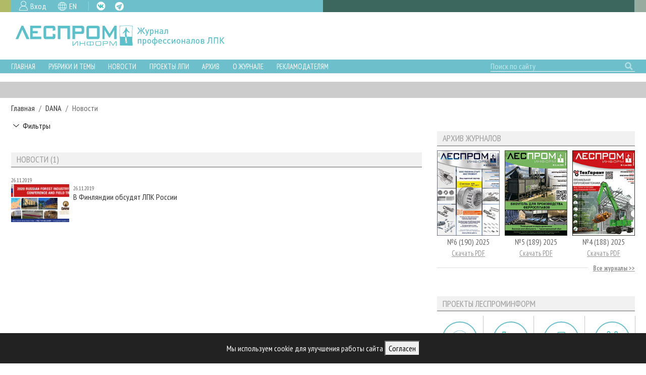

--- FILE ---
content_type: text/html; charset=UTF-8
request_url: https://lesprominform.ru/relations.html?tag=19009
body_size: 8431
content:
<!DOCTYPE html>
<html lang="ru">

<head>
<link href="https://lesprominform.ru/assets/0824942f4c8d2d409a680f25cd6e2091.css" type="text/css" rel="stylesheet" media="screen" />
<script src="https://lesprominform.ru/assets/2ad3ca7e117663f8f515a924ec895493.js" type="text/javascript"></script>
	<link rel="stylesheet" href="//code.jquery.com/ui/1.12.1/themes/base/jquery-ui.css">
	<script src="https://code.jquery.com/ui/1.12.1/jquery-ui.js"></script>
	<link href="https://use.fontawesome.com/releases/v5.0.2/css/all.css" rel="stylesheet">

		<link rel="stylesheet" href="https://assets.lesprominform.ru/css/index.css?hash151768942800">
	<script src="https://assets.lesprominform.ru/js/cookiesconsent.min.js?hash151768942800"></script>

	<title>Новости</title>
	<meta http-equiv="Content-Type" content="text/html; charset=utf-8" />
	<meta http-equiv="Content-Language" content="ru" />
	<meta name="viewport" content="width=device-width, initial-scale=1.0, maximum-scale=1.0" />
	<link rel="alternate" href="https://lesprominform.ru/news.xml" type="application/xml" title="RSS">
	<meta name="description" content="&quot;ЛесПромИнформ&quot; -  новости, уникальные статьи, аналитические обзоры рынков, технологий, регионов РФ и предприятий ЛПК. Организация отраслевых мероприятий." />
	<meta name="keywords" content="лпк, лесная промышленность, новости лпк, лесозаготовка, деревообработка, лесопиление, деревянное домостроение, лесопромышленный комплекс, лесное хозяйство, журнал деревообработка, выставки, плитное производство, сушка древесины, аспирация" />
				<link rel="alternate" hreflang="en" href="https://lesprominform.ru/relations.html?tag=19009&lang=English" />
	
	<link rel="apple-touch-icon" sizes="180x180" href="/resources/favicon/apple-touch-icon.png?v=oLBqGPbRN1">
	<link rel="icon" type="image/png" sizes="32x32" href="/resources/favicon/favicon-32x32.png?v=oLBqGPbRN1">
	<link rel="icon" type="image/png" sizes="16x16" href="/resources/favicon/favicon-16x16.png?v=oLBqGPbRN1">
	<link rel="manifest" href="/resources/favicon/site.webmanifest?v=oLBqGPbRN1">
	<link rel="mask-icon" href="/resources/favicon/safari-pinned-tab.svg?v=oLBqGPbRN1" color="#5bbad5">
	<link rel="shortcut icon" href="/resources/favicon.ico?v=oLBqGPbRN1">

	<meta name="apple-mobile-web-app-title" content="ЛесПромИнформ">
	<meta name="application-name" content="ЛесПромИнформ">
	<meta name="msapplication-TileColor" content="#ffffff">
	<meta name="theme-color" content="#ffffff">
	        <script type="text/javascript">
            $(document).ready(function () {
                                const bannersFetched = [];
                $.get('https://catalog.lesprominform.ru/banners/v2?formats=13,12,23,1,2,3,10&lang=ru&tags[]=DANA', function (response) {
                    $.each(response, function (format, content) {
                        $('div[id="banners-placeholder-' + format + '"]').replaceWith('<div id="banners-container-' + format + '">' + content + '</div>');
                        bannersFetched.push(parseInt(format));
                    });

                                    });

                            });
        </script>
        </head>

<body class="  dev">

	<header>
		<div class="top">
			<div class="container-fluid">
				<div class="row">
					<div class="col-md-6 pr-0">
						<div class="color2 icons pl-3">
							<div class="reg mr-3">
																<a href="../users?action=login">Вход</a>
															</div>
							<div class="lang mr-3">
																<a href="https://lesprominform.ru/relations.html?tag=19009&lang=English" class="gb">EN</a>							</div>
							<div class="social">
								<a class="fb d-none" href="https://www.facebook.com/lesprominform" target="_blank">FB</a>
								<a class="vk" href="https://vk.com/lesprominform_ru" target="_blank">VK</a>
								<a class="tg" href="https://t.me/+JJznaEWVAxtjMTgy" target="_blank">TG</a>
								<a class="in d-none" href="https://www.instagram.com/lesprominform/" target="_blank">IG</a>
							</div>
						</div>
					</div>
					<div class="col-md-6 pl-0 pr-0 pr-md-3">
						<div class="color3 w-100 h-100">
						</div>
					</div>
				</div>
			</div>
		</div>

	<div id="cookie-banner" style="position:fixed;bottom:0;left:0;right:0;background:#222;color:#fff;padding:15px;text-align:center;z-index:9999;display:none;">
		Мы используем cookie для улучшения работы сайта <button id="cookie-accept">Согласен</button>
	</div>
	<script>
		// Проверяем, было ли уже согласие
		if (!localStorage.getItem('cookieConsent')) {
			document.getElementById('cookie-banner').style.display = 'block';
		}
		document.getElementById('cookie-accept').onclick = function() {
			localStorage.setItem('cookieConsent', 'true');
			document.getElementById('cookie-banner').style.display = 'none';
		};
	</script>

		<div class="middle">
			<div class="container-fluid">
				<div class="row">
					<div class="logo col-lg-6 pr-lg-0 mb-2 my-lg-0 mt-1 d-flex justify-content-center justify-content-lg-start">
												<a href="/" class="d-flex" title="Журнал «ЛесПромИнформ»">
							<img src="https://lesprominform.ru/assets/assets/images/logo-new.png" alt="Журнал «ЛесПромИнформ»" />
						</a>
											</div>
					<div class="col-lg-6 text-center pl-lg-0 d-lg-flex align-items-center">
						<div class="row partners">
							<div class="col-lg-9 ml-lg-auto d-none d-lg-block">
								<!-- <h4>Партнеры журнала:</h4> -->
							</div>
							<div class="col-lg-9 ml-lg-auto"><div id="banners-placeholder-10" class="placeholder"></div></div>
						</div>
					</div>
				</div>
			</div>
		</div>
	</header>

	<div class="bottom-wrapper">
		<div class="bottom color2">
			<div class="container-fluid">
				<div class="row navigation">
					<div class="menu col-12 col-md-auto pl-md-0 mr-auto">
						<a href="#" class="openmenu">☰
							Меню</a>
						<ul>
	<li>
		<a href="/">Главная</a>
	</li>
	<li class="dropdown">
		<div class="dropdown-trigger"></div>
		<a href="/#main">Рубрики и темы</a>
		<ul>
			<li class=""> <a href="/tiles/rubrics">Рубрики журнала</a> </li>
			<li class=""> <a href="/tiles/lesnoehozyaistvo">Лесное хозяйство</a> </li>
			<li class=""> <a href="/tiles/lesozagotovka.html">Лесозаготовка</a> </li>
			<li class=""> <a href="/tiles/lesopilenie">Лесопиление</a> </li>
			<li class=""> <a href="/tiles/derevoobrabotka">Деревообработка</a> </li>
			<li class=""> <a href="/tiles/sushka">Сушка древесины</a> </li>
			<li class=""> <a href="/tiles/plitnoeproizvodstvo">Производство древесных плит</a> </li>
			<li class=""> <a href="/tiles/derevyannoedomostroenie">Деревянное домостроение</a> </li>
			<li class=""> <a href="/tiles/proizvodstvomebeli">Производство мебели</a> </li>
			<li class=""> <a href="/tiles/bioenergy">Биоэнергетика</a> </li>
			<li class=""> <a href="/tiles/pulp">ЦБП</a> </li>
			<li class=""> <a href="/tiles/instrumenty_materialy">Инструмент и материалы</a> </li>
		</ul>
	</li>
	<li class="dropdown">
		<div class="dropdown-trigger"></div>
		<a href="/#second-nav-news">Новости</a>
		<ul>
			<li class=""> <a href="/events">Календарь событий</a> </li>
			<li class=""> <a href="/news.html?category=1">Новости ЛПК</a> </li>
			<li class=""> <a href="/news.html?category=2">Новости журнала</a> </li>
			<li class=""> <a href="/news.html?category=3">Новости компаний</a> </li>
		</ul>
	</li>
	<li class="dropdown">
		<div class="dropdown-trigger"></div>
		<a href="#">Проекты ЛПИ</a>
		<ul>
		<li class=""> <a href="/relations.html?tag=20727">Аналитика</a> </li>
		<li class=""> <a href="/filters/predpriyatiya_lpk">Предприятия ЛПК</a> </li>
		<li class=""> <a href="/filters/regions_review">Лесные регионы России</a> </li>
		<li class=""> <a href="/relations.html?tag=15046">Персоны</a> </li>
		<li class=""> <a href="/mobileexhibitions">Мобильные выставки</a> </li>
		<li class=""> <a href="/officialdelegations">Официальные делегации</a> </li>
		<li class=""> <a href="http://proekty.lesprominform.ru">Приоритетные инвестпроекты</a> </li>
		<li class=""> <a href="/rfr">Russian Forestry review</a> </li>
		<li class=""> <a href="/lespromforum">Газета ЛесПромФорум</a> </li>
		<li class=""> <a href="/library">Библиотека специалиста</a> </li>
		</ul>
	</li>

	<li class="dropdown">
		<div class="dropdown-trigger"></div>
		<a href="#">Архив</a>
		<ul>
			<li class=""> <a href="/journals">Архив журналов</a> </li>
			<li class=""> <a href="/#second-nav-articles">Статьи</a> </li>
		</ul>
	</li>

	<li class="dropdown">
		<div class="dropdown-trigger"></div>
		<a href="/about">О журнале</a>
		<ul>
			<li class=""> <a href="/subscription">Подписка</a> </li>
			<li class=""> <a href="/contacts.html">Контакты</a> </li>
		</ul>
	</li>
	
	<li class="dropdown">
		<div class="dropdown-trigger"></div>
		<a href="#">Рекламодателям</a>
		<ul>
		<li class=""> <a href="/ads">Реклама</a> </li>
		<li class=""> <a href="/ads2">Реклама на сайте</a> </li>
		</ul>
	</li>
</ul>
					</div>
					<div class="search col-auto col-md-auto col-lg-3 d-flex justify-content-end my-2 my-lg-0">
						<form id="search-form" action="/search">
							<input type="text" name="q" value="" placeholder="Поиск по сайту" class="form-control" />
							<button class="search" type="submit" form="search-form"></button>
						</form>
					</div>
				</div>
			</div>
		</div>
			</div>

	<div id="second-nav-main" style="position: relative; top: 80px;"></div>

	<section class="banners-placeholder section gray"><div class="container-fluid"><div id="banners-placeholder-1" class="placeholder"></div></div></section><section id="breadcrumb"><div class="container-fluid"><nav aria-label="breadcrumb"><ol class="breadcrumb"><li class="breadcrumb-item"><a href="https://lesprominform.ru">Главная</a></li><li class="breadcrumb-item"><a href="../relations.html?tag=19009">DANA</a></li><li class="breadcrumb-item">Новости</li></ol></nav></div></section><section id="result">
	<div class="container-fluid">
		<div class="row">
			<div class="col-lg-8">
				<button class="arrow-down collapsed mb-3" type="button" data-toggle="collapse" data-target="#filters-form" aria-expanded="false" aria-controls="filters-form">Фильтры</button>
<form class="filters collapse" id="filters-form" method="GET">
            <input type="hidden" name="tag" value="19009" />
        <input type="text" name="search" value="" class="form-control" placeholder="Поиск" />
    <div class="row">
        <div class="col-12 mt-3">
            <button class="arrow-down collapsed" type="button" data-toggle="collapse" data-target="#select99" aria-expanded="false" aria-controls="select99">Даты</button>
            <div id="select99" class="collapse">
                <div class="row">
                    <div class="col-sm-6 mt-3">
                        <span>C</span>
                        <select name="from" class="form-control">
                            <option value="2004">2004</option><option value="2005">2005</option><option value="2006">2006</option><option value="2007">2007</option><option value="2008">2008</option><option value="2009">2009</option><option value="2010">2010</option><option value="2011">2011</option><option value="2012">2012</option><option value="2013">2013</option><option value="2014">2014</option><option value="2015">2015</option><option value="2016">2016</option><option value="2017">2017</option><option value="2018">2018</option><option value="2019">2019</option><option value="2020">2020</option><option value="2021">2021</option><option value="2022">2022</option><option value="2023">2023</option><option value="2024">2024</option><option value="2025">2025</option><option value="2026">2026</option>                        </select>
                    </div>
                    <div class="col-sm-6 mt-3">
                        <span>По</span>
                        <select name="to" class="form-control">
                            <option value="2004">2004</option><option value="2005">2005</option><option value="2006">2006</option><option value="2007">2007</option><option value="2008">2008</option><option value="2009">2009</option><option value="2010">2010</option><option value="2011">2011</option><option value="2012">2012</option><option value="2013">2013</option><option value="2014">2014</option><option value="2015">2015</option><option value="2016">2016</option><option value="2017">2017</option><option value="2018">2018</option><option value="2019">2019</option><option value="2020">2020</option><option value="2021">2021</option><option value="2022">2022</option><option value="2023">2023</option><option value="2024">2024</option><option value="2025">2025</option><option value="2026" selected="selected">2026</option>                        </select>
                    </div>
                </div>
            </div>
        </div>
    </div>
    <br />
    <button class="btn btn-primary">Отфильтровать</button>
    <hr />
</form>
				<div class="row">
					<div class="block banners-placeholder col-12"><div id="banners-placeholder-13" class="placeholder"></div></div>
					<div class="block-news block block col-sm-12">
	<h2 class="block-title"><span>Новости (1)</span></h2>
	<div class="block-content"><article class="news teaser ">
	<div class="row">
		<div class="col-12 d-flex align-items-center justify-content-between">
			<div class="date d-inline-block text-left">26.11.2019</div>
		</div>
		<div class="col-auto pr-2">
			<div class="image">
				<a href="https://lesprominform.ru/news.html?id=11780"><img src="https://lesprominform.ru/media/news_preview/tmb/00017718--w768.jpg" alt="" /></a>
			</div>
		</div>
		<div class="col pl-0">
			<div class="date text-left big">26.11.2019</div>
			<div class="title"><a href="../news.html?id=11780">В Финляндии обсудят ЛПК России</a></div>
		</div>
	</div>
</article>
</div>
</div>
				</div>
			</div>
			<div class="block-sidebar col-lg-4">
				<div class="block-sticky"><div class="row">        <div class="block-key block col-sm-6 col-lg-12">
            <!-- <h2 class="block-title"><span></span></h2> -->
            <div id="banners-placeholder-12" class="placeholder"></div>        </div>
                <div class="block-archive block col-sm-6 col-lg-12">
            <h2 class="block-title"><span>Архив журналов</span></h2>
            <div class="row">
                                    <div class="magazine col-4">
                        <a class="image" href="../journals/190"><img src="https://lesprominform.ru/media/journals_cover/tmb/00047205--w161--h220--cmp.png" alt="" /></a>
                        <div class="title">
                            №6 (190) 2025                        </div>
                                                    <a class="pdf" href="https://lesprominform.ru/media/_protected/journals_pdf/47200/lpi_190.pdf" target="_blank">Скачать PDF</a>
                                            </div>
                                    <div class="magazine col-4">
                        <a class="image" href="../journals/189"><img src="https://lesprominform.ru/media/journals_cover/tmb/00046650--w161--h220--cmp.png" alt="" /></a>
                        <div class="title">
                            №5 (189) 2025                        </div>
                                                    <a class="pdf" href="https://lesprominform.ru/media/_protected/journals_pdf/46653/lpi_189.pdf" target="_blank">Скачать PDF</a>
                                            </div>
                                    <div class="magazine col-4">
                        <a class="image" href="../journals/188"><img src="https://lesprominform.ru/media/journals_cover/tmb/00046208--w161--h220--cmp.png" alt="" /></a>
                        <div class="title">
                            №4 (188) 2025                        </div>
                                                    <a class="pdf" href="https://lesprominform.ru/media/_protected/journals_pdf/46377/lpi_188_1.pdf" target="_blank">Скачать PDF</a>
                                            </div>
                            </div>
            <div class="summary-line">
                <a href="/journals"><span>Все журналы</span></a>
            </div>
        </div>
        <div class="block banners-placeholder"><div id="banners-placeholder-23" class="placeholder"></div></div>        <div class="block-projects block col-md-6 col-lg-12 mb-0 pb-0">
            <h2 class="block-title"><span>Проекты ЛесПромИнформ</span></h2>
            <div class="row">
                <div class="link8 col-6 col-sm-3">
                    <!-- <a href="https://lesprominform.ru/mobileexhibitions">Календарь мероприятий</a> -->
                    <a href="https://lesprominform.ru/library">Библиотека специалиста</a>
                </div>
                <div class="link4 col-6 col-sm-3">
                    <a href="https://lesprominform.ru/filters/predpriyatiya_lpk">Предприятия ЛПК</a>
                </div>
                <div class="link2 col-6 col-sm-3">
                    <a href="http://proekty.lesprominform.ru">Приоритетные инвестпроекты</a>
                </div>
                <div class="link7 col-6 col-sm-3">
                    <a href="https://lesprominform.ru/officialdelegations">Официальные делегации</a>
                </div>
            </div>
        </div>

        <div class="block-maps block col-md-6 col-lg-12">
            <div class="text-center">
                <a href="https://lesprominform.ru/maps" target="_blank">
                    <img src="/media/pages/map_button.png" alt="">
                </a>
            </div>
        </div>
        
        <div class="block-media block col-12">

            <h2 class="block-title"><span>Медиа</span></h2>

            <div class="mb-3 valutec d-none">
    			    <div class="line1">
						<div class="inner">
    				      <div class="row p-3">
    				        <div class="logo col">
                              <a href="https://www.valutec.ru/" target="_blank" class="onload">
                                <img src="https://assets.lesprominform.ru/images/media/line1-logo.png" alt="">
                              </a>
    				        </div>
    				        <div class="social col-auto">
    				          <a href="https://www.facebook.com/ValutecRUS/" target="_blank">FB</a>
    				          <a href="https://vk.com/valutec" target="_blank">VK</a>
    				          <a href="https://www.linkedin.com/company/valutec-wood-dryers/" target="_blank">LN</a>
    				        </div>
    				      </div>
    				    </div>
    			    </div>

    			    <div class="line2">
    						<div class="inner">
                  <div class="overlay"></div>
                  <iframe width="392" height="220" src="https://www.youtube.com/embed/zGXqNG-w4xI" frameborder="0" allow="accelerometer; autoplay; clipboard-write; encrypted-media; gyroscope; picture-in-picture" allowfullscreen></iframe>
    				    </div>
    			    </div>
    			    <div class="line3">
                <a href="https://valutec.ru/news/archive/%D0%BF%D1%80%D0%B8%D0%B3%D0%BB%D0%B0%D1%88%D0%B0%D0%B5%D0%BC-%D0%BD%D0%B0-woodex-2021/" target="_blank">
                  <span>30 ноября - 3 декабря</span>
                </a>
                <a href="https://valutec.ru/news/archive/%D0%BF%D1%80%D0%B8%D0%B3%D0%BB%D0%B0%D1%88%D0%B0%D0%B5%D0%BC-%D0%BD%D0%B0-woodex-2021/" target="_blank">
                  <span>Приглашаем посетить наш стенд D6073 (павильон 1, зал 4) на выставке Woodex</span>
                </a>
    			    </div>
            </div>

            <div class="row d-none">
                <div class="col-12">
                    <div id="instagram">
                        <a class="head" target="_blank" href="https://www.instagram.com/lesprominform/">
                            Мы в Instagram
                        </a>
                        <div class="content">
                            <!-- LightWidget WIDGET --><script src="https://cdn.lightwidget.com/widgets/lightwidget.js"></script><iframe src="https://cdn.lightwidget.com/widgets/8f6623fd7df15ba781ba8a0fa31e6c1c.html" scrolling="no" allowtransparency="true" class="lightwidget-widget" style="border:0;overflow:hidden;"></iframe>                        </div>
                    </div>
                    <div id="facebook">
                        <a class="head" href="https://fb.com/lesprominform">
                            fb.com/lesprominform
                        </a>
                    </div>
                </div>
            </div>
        </div>

        </div></div>			</div>
		</div>
	</div>
</section>
<section class="banners-placeholder section"><div class="container-fluid"><div id="banners-placeholder-2" class="placeholder"></div></div></section><div id="second-nav-recommend" style="position: relative; top: -70px;"></div>

<section class="recommend"><div class="container-fluid">

		<div class="row">
		<div class="block-recommend block-text block col-12">
			<h2 class="block-title"><span>Рекомендуемые статьи</span></h2>
			<div class="row">
				<div class="col-md-4"><article class="news teaser ">
	<div class="row">
		<div class="col-12 d-flex align-items-center justify-content-between">
			<div class="date d-inline-block text-left">28.11.2025</div>
						<div class="tag rubric rubric4 small text-right">
                <a href="https://lesprominform.ru/jarticles.html?id=6947">
				    <span>Регион номера</span>
				    <i class="rubricon small"></i>
                </a>
			</div>
					</div>
		<div class="col-auto pr-2">
			<div class="image">
				<a href="https://lesprominform.ru/jarticles.html?id=6947"><img src="https://lesprominform.ru/media/jarticles_preview/01220__w768.jpg" alt="" /></a>
			</div>
		</div>
		<div class="col pl-0">
			<div class="title"><a href="https://lesprominform.ru/jarticles.html?id=6947">Предприятия ЛПК Нижегородской области</a></div>
		</div>
	</div>
</article>
<article class="news teaser ">
	<div class="row">
		<div class="col-12 d-flex align-items-center justify-content-between">
			<div class="date d-inline-block text-left">28.11.2025</div>
						<div class="tag rubric rubric21 small text-right">
                <a href="https://lesprominform.ru/jarticles.html?id=6946">
				    <span>Эколайф</span>
				    <i class="rubricon small"></i>
                </a>
			</div>
					</div>
		<div class="col-auto pr-2">
			<div class="image">
				<a href="https://lesprominform.ru/jarticles.html?id=6946"><img src="https://lesprominform.ru/media/jarticles_preview/tmb/00047404--w768.jpg" alt="" /></a>
			</div>
		</div>
		<div class="col pl-0">
			<div class="title"><a href="https://lesprominform.ru/jarticles.html?id=6946">О новых критериях отнесения  к объектам государственной экологической экспертизы</a></div>
		</div>
	</div>
</article>
</div><div class="col-md-4"><article class="news teaser ">
	<div class="row">
		<div class="col-12 d-flex align-items-center justify-content-between">
			<div class="date d-inline-block text-left">28.11.2025</div>
						<div class="tag rubric rubric27 small text-right">
                <a href="https://lesprominform.ru/jarticles.html?id=6945">
				    <span>Эксклюзив</span>
				    <i class="rubricon small"></i>
                </a>
			</div>
					</div>
		<div class="col-auto pr-2">
			<div class="image">
				<a href="https://lesprominform.ru/jarticles.html?id=6945"><img src="https://lesprominform.ru/media/jarticles_preview/tmb/00047412--w768.jpg" alt="" /></a>
			</div>
		</div>
		<div class="col pl-0">
			<div class="title"><a href="https://lesprominform.ru/jarticles.html?id=6945">Деревянные дома в Москве</a></div>
		</div>
	</div>
</article>
<article class="news teaser ">
	<div class="row">
		<div class="col-12 d-flex align-items-center justify-content-between">
			<div class="date d-inline-block text-left">28.11.2025</div>
						<div class="tag rubric rubric23 small text-right">
                <a href="https://lesprominform.ru/jarticles.html?id=6944">
				    <span>События</span>
				    <i class="rubricon small"></i>
                </a>
			</div>
					</div>
		<div class="col-auto pr-2">
			<div class="image">
				<a href="https://lesprominform.ru/jarticles.html?id=6944"><img src="https://lesprominform.ru/media/jarticles_preview/tmb/00047406--w768.jpg" alt="" /></a>
			</div>
		</div>
		<div class="col pl-0">
			<div class="title"><a href="https://lesprominform.ru/jarticles.html?id=6944">ПМЛФ-2025 – крупным планом</a></div>
		</div>
	</div>
</article>
</div><div class="col-md-4"><article class="news teaser ">
	<div class="row">
		<div class="col-12 d-flex align-items-center justify-content-between">
			<div class="date d-inline-block text-left">28.11.2025</div>
						<div class="tag rubric rubric22 small text-right">
                <a href="https://lesprominform.ru/jarticles.html?id=6943">
				    <span>За рубежом</span>
				    <i class="rubricon small"></i>
                </a>
			</div>
					</div>
		<div class="col-auto pr-2">
			<div class="image">
				<a href="https://lesprominform.ru/jarticles.html?id=6943"><img src="https://lesprominform.ru/media/jarticles_preview/tmb/00047399--w768.jpg" alt="" /></a>
			</div>
		</div>
		<div class="col pl-0">
			<div class="title"><a href="https://lesprominform.ru/jarticles.html?id=6943">Зеленый поворот Молдовы</a></div>
		</div>
	</div>
</article>
<article class="news teaser ">
	<div class="row">
		<div class="col-12 d-flex align-items-center justify-content-between">
			<div class="date d-inline-block text-left">28.11.2025</div>
						<div class="tag rubric rubric20 small text-right">
                <a href="https://lesprominform.ru/jarticles.html?id=6942">
				    <span>Биоэнергетика</span>
				    <i class="rubricon small"></i>
                </a>
			</div>
					</div>
		<div class="col-auto pr-2">
			<div class="image">
				<a href="https://lesprominform.ru/jarticles.html?id=6942"><img src="https://lesprominform.ru/media/jarticles_preview/pre004.jpg" alt="" /></a>
			</div>
		</div>
		<div class="col pl-0">
			<div class="title"><a href="https://lesprominform.ru/jarticles.html?id=6942">Энергоэффективность пеллетных прессов</a></div>
		</div>
	</div>
</article>
</div>			
			</div>
			<div class="summary-line">
				<a href="../jarticles.html"><span>Смотреть все</span></a>
			</div>
		</div>
	</div>
	
		<div class="row">
		<div class="block-recommend block-text block col-12">
			<h2 class="block-title"><span>Рекомендуемые новости</span></h2>
			<div class="row">
				<div class="col-md-4"><article class="news teaser ">
	<div class="row">
		<div class="col-12 d-flex align-items-center justify-content-between">
			<div class="date d-inline-block text-left">20.01.2026</div>
		</div>
		<div class="col-auto pr-2">
			<div class="image">
				<a href="https://lesprominform.ru/news.html?id=24847"><img src="/resources/icon-news.png" alt="" /></a>
			</div>
		</div>
		<div class="col pl-0">
			<div class="date text-left big">20.01.2026</div>
			<div class="title"><a href="../news.html?id=24847">Лесопромышленники выступили против жёсткой нормы освоения лесов</a></div>
		</div>
	</div>
</article>
<article class="news teaser ">
	<div class="row">
		<div class="col-12 d-flex align-items-center justify-content-between">
			<div class="date d-inline-block text-left">20.01.2026</div>
		</div>
		<div class="col-auto pr-2">
			<div class="image">
				<a href="https://lesprominform.ru/news.html?id=24845"><img src="https://lesprominform.ru/media/news_preview/tmb/00047551--w768.jpg" alt="" /></a>
			</div>
		</div>
		<div class="col pl-0">
			<div class="date text-left big">20.01.2026</div>
			<div class="title"><a href="../news.html?id=24845">В Пермском крае установлен рекорд по лесовосстановлению: за 2025 год работы провели на площади более 50 тысяч гектаров</a></div>
		</div>
	</div>
</article>
</div><div class="col-md-4"><article class="news teaser ">
	<div class="row">
		<div class="col-12 d-flex align-items-center justify-content-between">
			<div class="date d-inline-block text-left">20.01.2026</div>
		</div>
		<div class="col-auto pr-2">
			<div class="image">
				<a href="https://lesprominform.ru/news.html?id=24844"><img src="/resources/icon-news.png" alt="" /></a>
			</div>
		</div>
		<div class="col pl-0">
			<div class="date text-left big">20.01.2026</div>
			<div class="title"><a href="../news.html?id=24844">«Свеза» нарастила экспорт продукции в Египет и планирует усилить присутствие в Северной Африке</a></div>
		</div>
	</div>
</article>
<article class="news teaser ">
	<div class="row">
		<div class="col-12 d-flex align-items-center justify-content-between">
			<div class="date d-inline-block text-left">20.01.2026</div>
		</div>
		<div class="col-auto pr-2">
			<div class="image">
				<a href="https://lesprominform.ru/news.html?id=24846"><img src="/resources/icon-news.png" alt="" /></a>
			</div>
		</div>
		<div class="col pl-0">
			<div class="date text-left big">20.01.2026</div>
			<div class="title"><a href="../news.html?id=24846">Биотопливный конгресс и «Лесопильное производство»: две ключевые отраслевые конференции на одной площадке в Петербурге</a></div>
		</div>
	</div>
</article>
</div><div class="col-md-4"><article class="news teaser ">
	<div class="row">
		<div class="col-12 d-flex align-items-center justify-content-between">
			<div class="date d-inline-block text-left">20.01.2026</div>
		</div>
		<div class="col-auto pr-2">
			<div class="image">
				<a href="https://lesprominform.ru/news.html?id=24843"><img src="/resources/icon-news.png" alt="" /></a>
			</div>
		</div>
		<div class="col pl-0">
			<div class="date text-left big">20.01.2026</div>
			<div class="title"><a href="../news.html?id=24843">В Ачинске и Лесосибирске частные дома оснастят экологичными котлами по федеральной программе</a></div>
		</div>
	</div>
</article>
<article class="news teaser ">
	<div class="row">
		<div class="col-12 d-flex align-items-center justify-content-between">
			<div class="date d-inline-block text-left">19.01.2026</div>
		</div>
		<div class="col-auto pr-2">
			<div class="image">
				<a href="https://lesprominform.ru/news.html?id=24842"><img src="https://lesprominform.ru/media/news_preview/pitomnik.jpg" alt="" /></a>
			</div>
		</div>
		<div class="col pl-0">
			<div class="date text-left big">19.01.2026</div>
			<div class="title"><a href="../news.html?id=24842">От семечка до саженца: в Ингушетии приступили к выращиванию дуба и бука для лесопитомника</a></div>
		</div>
	</div>
</article>
</div>			
			</div>
			<div class="summary-line">
				<a href="/#news"><span>Смотреть все</span></a>
			</div>
		</div>
	</div>	
	
		<div class="row">
		<div class="block-calendar block col-12">
			<h2 class="block-title"><span>Рекомендуем посетить</span></h2>
			<div class="row">
				<div class="col-md-4"><article class="event teaser">
<a href="https://lesprominform.ru/events/ewlwusfgt">		<div class="image"><img src="https://lesprominform.ru/media/events_horizontal/tmb/00047520--w534.png" alt="" /></div>
		<div class="content">
		<div class="date color1 text-white"><span>26.02.2026 - 2.03.2026</span></div>
		<div class="title"><span>Delhiwood</span></div>
		<div class="geo color1 text-white"><span>Бангалор, Индия</span></div>
		</div>
</a></article>
<article class="event teaser">
<a href="https://lesprominform.ru/events/e6t8czntq">		<div class="image"><img src="https://lesprominform.ru/media/events_horizontal/tmb/00047473--w534.png" alt="" /></div>
		<div class="content">
		<div class="date color1 text-white"><span>24-25.03.2026</span></div>
		<div class="title"><span>Биотопливный конгресс</span></div>
		<div class="geo color1 text-white"><span>Санкт-Петербург</span></div>
		</div>
</a></article>
</div><div class="col-md-4"><article class="event teaser">
<a href="https://lesprominform.ru/events/eirhc7dnz">		<div class="image"><img src="https://lesprominform.ru/media/events_horizontal/img_1258.jpeg" alt="" /></div>
		<div class="content">
		<div class="date color1 text-white"><span>24-25.03.2026</span></div>
		<div class="title"><span>Конференция &quot;Лесопильное производство&quot;</span></div>
		<div class="geo color1 text-white"><span>Санкт-Петербург</span></div>
		</div>
</a></article>
<article class="event teaser">
<a href="https://lesprominform.ru/events/eatwwygku">		<div class="image"><img src="https://lesprominform.ru/media/events_horizontal/tmb/00047500--w534.png" alt="" /></div>
		<div class="content">
		<div class="date color1 text-white"><span>31.03.2026 - 3.04.2026</span></div>
		<div class="title"><span>MosBuild</span></div>
		<div class="geo color1 text-white"><span>Москва</span></div>
		</div>
</a></article>
</div><div class="col-md-4"><article class="event teaser">
<a href="https://lesprominform.ru/events/evrefniqt">		<div class="image"><img src="https://lesprominform.ru/media/events_horizontal/tmb/00047483--w534.png" alt="" /></div>
		<div class="content">
		<div class="date color1 text-white"><span>7-10.04.2026</span></div>
		<div class="title"><span>UMIDS</span></div>
		<div class="geo color1 text-white"><span>Краснодар</span></div>
		</div>
</a></article>
<article class="event teaser">
<a href="https://lesprominform.ru/events/eirkjscs8">		<div class="image"><img src="https://lesprominform.ru/media/events_horizontal/tmb/00047504--w534.png" alt="" /></div>
		<div class="content">
		<div class="date color1 text-white"><span>9-11.04.2026</span></div>
		<div class="title"><span>Деревянный дом</span></div>
		<div class="geo color1 text-white"><span>Москва</span></div>
		</div>
</a></article>
</div>			
			</div>
			<div class="summary-line">
				<a href="/#calendar"><span>Смотреть все</span></a>
			</div>
		</div>
	</div>	 
		 	
	</div></section>
<section class="banners-placeholder section"><div class="container-fluid"><div id="banners-placeholder-3" class="placeholder"></div></div></section>
	<footer>
		<div class="container-fluid">
			<div class="row navigation py-3">

				<div class="col-md-6">
					<div class="row h-100">

						<div class="col-12">
							<div class="icons">
								<div class="icon">
									<a href="https://lesprominform.ru/subscription">Подписка</a>
								</div>
								<div class="icon">
									<a href="https://lesprominform.ru/ads">Рекламодателям</a>
								</div>
								<div class="icon">
									<a href="https://lesprominform.ru/journals">Архив журналов</a>
								</div>
								<div class="icon">
									<a href="https://lesprominform.ru/contacts.html">Контакты</a>
								</div>
							</div>
						</div>

						<div class="col-12 mt-auto">
							<div class="social">
								<a href="https://www.facebook.com/lesprominform" target="_blank" class="d-none">FB</a>
								<a href="https://vk.com/lesprominform_ru" target="_blank">VK</a>
								<a href="https://www.youtube.com/lesprominform" target="_blank">YT</a>
								<a href="https://www.instagram.com/lesprominform/" target="_blank" class="d-none">IG</a>
							</div>
						</div>
					</div>
				</div>

				<div class="col-md-3 mt-4 mt-md-0 menu mr-auto">
					<ul class="pt-2">
						<li> <a href="../#second-nav-main">Важное</a> </li><li> <a href="../#news">Новости</a> </li><li> <a href="../#main">Рубрики и темы</a> </li><li> <a href="../about">О журнале</a> </li>					</ul>
				</div>
				<div class="col-md-3 mt-4 mt-md-0 logo">
					<div class="image-wrapper">
						<img src="https://lesprominform.ru/assets/assets/images/logo-bottom.png" alt="" />
						<br />
					</div>
					<span>Свидетельство о регистрации средства массовой информации ПИ №ФС77-36401 от 28.05.2009					</span>
					<span>Леспроминформ.						2002 - 2022</span>
				</div>
			</div>
		</div>
		<div class="top">
			<div class="container-fluid">
				<div class="row">
					<div class="col-12 col-md-6 pr-0 d-none d-md-block">
						<div class="color2 block"></div>
					</div>
					<div class="col-12 col-md-6 pl-md-0">
						<div class="color3 block"></div>
					</div>
				</div>
			</div>
		</div>
	</footer>
	

	<!-- Global site tag (gtag.js) - Google Analytics -->
	<script async src="https://www.googletagmanager.com/gtag/js?id=UA-121784845-1"></script>
	<script>
		window.dataLayer = window.dataLayer || [];

		function gtag() {
			dataLayer.push(arguments);
		}
		gtag('js', new Date());
		gtag('config', 'UA-121784845-1');
	</script>

	<!-- Google Tag Manager -->
	<script>
		(function(w, d, s, l, i) {
			w[l] = w[l] || [];
			w[l].push({
				'gtm.start': new Date().getTime(),
				event: 'gtm.js'
			});
			var f = d.getElementsByTagName(s)[0],
				j = d.createElement(s),
				dl = l != 'dataLayer' ? '&l=' + l : '';
			j.async = true;
			j.src = 'https://www.googletagmanager.com/gtm.js?id=' + i + dl;
			f.parentNode.insertBefore(j, f);
		})(window, document, 'script', 'dataLayer', 'GTM-5WJXRKQ');
	</script>
	<!-- End Google Tag Manager -->

	<!-- Google Tag Manager (noscript) -->
	<noscript><iframe src="https://www.googletagmanager.com/ns.html?id=GTM-5WJXRKQ" height="0" width="0" style="display:none;visibility:hidden"></iframe></noscript>
	<!-- End Google Tag Manager (noscript) -->

	<!-- Yandex.Metrika counter -->
	<script src="https://mc.yandex.ru/metrika/tag.js" type="text/javascript"></script>
	<script type="text/javascript">
		try {
			var yaCounter276087 = new Ya.Metrika2({
				id: 276087,
				clickmap: true,
				trackLinks: true,
				accurateTrackBounce: true,
				webvisor: true
			});
		} catch (e) {}
	</script>
	<noscript>
		<div><img src="https://mc.yandex.ru/watch/276087" style="position:absolute; left:-9999px;" alt="" /></div>
	</noscript>
	<!-- /Yandex.Metrika counter -->
	
	
</body>

</html>

<!--Generated in 1.189 seconds, 21 queries executed-->